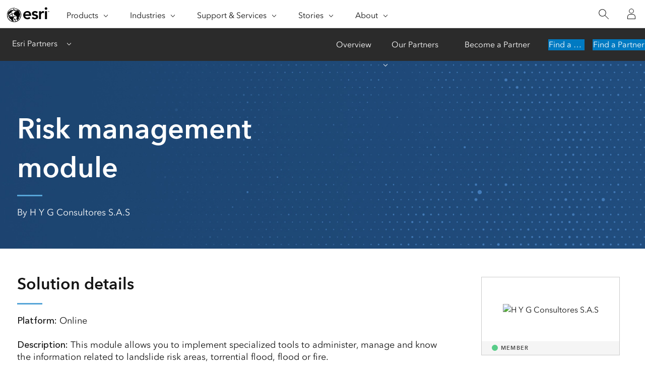

--- FILE ---
content_type: text/html; charset=utf-8
request_url: https://www.esri.com/partners/h-y-g-consultores-s-a2T70000000TNUEEA4/risk-management-modu-a2d70000000VLLHAA4
body_size: 4401
content:
<!DOCTYPE html>
<html lang="en">
<head>
    <meta charset="UTF-8">
    <meta http-equiv="X-UA-Compatible" content="ie=edge">
    <meta name="viewport" content="width=device-width, initial-scale=1.0">
                
    <title>Risk management module by H Y G Consultores S.A.S | Esri Partner Solution</title>
    <link rel="canonical" href="https://www.esri.com/partners/h-y-g-consultores-s-a2T70000000TNUEEA4/risk-management-modu-a2d70000000VLLHAA4" />
    <link rel="shortcut icon" href="/content/dam/esrisites/en-us/common/favicon.ico" />

    <meta name="description" content="This module allows you to implement specialized tools to administer, manage and know the information related to landslide risk areas, torrential flood, flood or fire.Its powerful integrated viewer geographical MapGIS, which allows you to manage, c ">
    <meta name="companyName" content="H Y G Consultores S.A.S">
    <meta name="location" content="Medellin, ANT, Colombia">
    <meta name="partner-tier" content="Member">
    <meta name="solution-type" content="Software" >
    <meta name="services" content="Application Development, GIS Strategy and Planning, System Architecture and Design, System Integration">
    <meta name="platform" content="Online">
    <meta name="industry" content="Environmental Management">
    <meta name="partner-industry" content="">
    <meta name="business-classification" content="">
    <meta name="company-sort" content="">
    <meta name="specialty" content="">
    <meta name="page-type" content="solutions">
    <meta name="robots" content="index, follow ">

    <link rel="apple-touch-icon-precomposed" sizes="180x180" href="https://www.esri.com/content/dam/esrisites/en-us/common/favicon/esri-favicon-light-180.png" />
    <link rel="icon" media="(prefers-color-scheme:dark)" type="image/png" sizes="32x32" href="https://www.esri.com/content/dam/esrisites/en-us/common/favicon/esri-favicon-dark-32.png" />
    <link rel="icon" media="(prefers-color-scheme:light)" type="image/png" sizes="32x32" href="https://www.esri.com/content/dam/esrisites/en-us/common/favicon/esri-favicon-light-32.png" />
    <link rel="icon" type="image/svg+xml" sizes="16x16 32x32 48x48 180x180" href="https://www.esri.com/content/dam/esrisites/en-us/common/favicon/esri-favicon.svg">


    <script type="text/JavaScript" src="https://webapps-cdn.esri.com/CDN/components/global-nav/js/gn.js"></script>
    
    

    <script rel="preload" as="script" src="https://js.arcgis.com/calcite-components/1.8.0/calcite.esm.js" type="module"></script>
    <link rel="stylesheet preload" as="style" href="https://js.arcgis.com/calcite-components/1.8.0/calcite.css" type="text/css" crossorigin />

    <link rel="stylesheet" href="https://www.esri.com/etc.clientlibs/esri-sites/clientlibs/components.css" type="text/css" >
    <link rel="stylesheet" href="https://webapps-cdn.esri.com/CDN/components/global-nav/css/gn.css" />
    <link rel="stylesheet" href="https://www.esri.com/etc.clientlibs/esri-sites/components/content/local-navigation/clientlibs.css" type="text/css">

    <link rel="stylesheet" href="/partners/static/css/styles.css" />
    <link rel="stylesheet" href="https://webapps-cdn.esri.com/CDN/one-form/one-form.css" />
    <script src="https://webapps-cdn.esri.com/CDN/one-form/one-form.js"></script>
    <script type="text/javascript">
    window.dataLayer = Object.assign({}, window.dataLayer, {
        pageTitle: 'H Y G Consultores S.A.S | Risk management module',
        pageName: 'H Y G Consultores S.A.S | Risk management module',
        pagePath: 'https://www.esri.com/partners/h-y-g-consultores-s-a2T70000000TNUEEA4/risk-management-modu-a2d70000000VLLHAA4',
        pageType: "partner",
        pageSubType: 'partner-solutions',
        domain: 'www.esri.com',
        environment: "node-ejs",
        hierarchy1: 'partners',
        hierarchy2:'h-y-g-consultores-s-a2T70000000TNUEEA4',
        hierarchy3: 'risk-management-modu-a2d70000000VLLHAA4' ,
        hierarchy4: '',
        locale: 'en-us',
        language: 'en',
        countryCode: 'us',
        tags: 'adobe-analytics---only-for-sites:page-type/partner,adobe-analytics---only-for-sites:page-sub-type/partner-solutions'
    });
</script>
    <script type="application/ld+json">
    {    
       "@context": "http://schema.org",
       "@type": "WebPage",
       "name":"Risk management module",
        "sourceOrganization" : {
            "@type": "Organization",
            "name" : "Esri"
            },
       "url": "https://www.esri.com/partners/h-y-g-consultores-s-a2T70000000TNUEEA4/risk-management-modu-a2d70000000VLLHAA4",
       "image": "https://webapps-cdn.esri.com/CDN/business-partners/00P7000000C2EjJEAV",
       "inLanguage" : {
           "@type": "Language",
           "name": "en-us"
       },
       "description":"This module allows you to implement specialized tools to administer, manage and know the information related to landslide risk areas, torrential flood, flood or fire.It's powerful integrated viewer geographical MapGIS, which allows you to manage, c"   }
 </script>
    <meta property="fb:app_id" content="1703715456573377"/>
<meta property="og:title" content="H Y G Consultores S.A.S | Risk management module"/>
<meta property="og:description" content="This module allows you to implement specialized tools to administer, manage and know the information related to landslide risk areas, torrential flood, flood or fire.Its powerful integrated viewer geographical MapGIS, which allows you to manage, c"/>
<meta property="og:image" content="https://webapps-cdn.esri.com/CDN/business-partners/00P7000000C2EjJEAV" />
<meta property="og:url" content="https://www.esri.com/partners/h-y-g-consultores-s-a2T70000000TNUEEA4/risk-management-modu-a2d70000000VLLHAA4"/>
<meta property="og:type" content="website"/>


<meta name="twitter:site" content="@Esri"/>
<meta name="twitter:title" content="H Y G Consultores S.A.S | Risk management module"/>
<meta name="twitter:description" content="This module allows you to implement specialized tools to administer, manage and know the information related to landslide risk areas, torrential flood, flood or fire.Its powerful integrated viewer geographical MapGIS, which allows you to manage, c"/>
<meta name="twitter:image" content="https://webapps-cdn.esri.com/CDN/business-partners/00P7000000C2EjJEAV"/>
<meta name="twitter:card" content="summary_large_image"/>
    <script type="text/javascript"
        src="//assets.adobedtm.com/launch-EN26af1ee4ef084984926fd80d1cb93835.min.js"></script>

</head>

<body>
        <div class="local-navigation">
        <nav id="second-nav" navtype="newNavigation" domain="https://www.esri.com" path="/content/esri-sites/en-us/about/partners/overview">
        </nav>
    </div>    <header class="header">
    <div class="grid-container padding-leader-2">
        <div class="column-12">
            <h1 class="font-size-7 padding-leader-2 text-white">Risk management module</h1>
            <hr class="separator"> <!-- Separator will inherit theme color.  -->
            <p class="font-size-1 text-white location">By H Y G Consultores S.A.S</p>
        </div>
    </div>
</header>
    <main class="grid-container padding-leader-1">
        
        <section class="column-18 overview-section">
            <article class="padding-leader-1 solution-details">
                <h2 class="font-size-4">Solution details</h2>
                <hr class="separator">
                
                <section class="font-size-1 trailer-1">
                    <h3 class="avenir-demi font-size-1">Platform: </h3>
                    <p>Online</p>
                </section>
                
                
                
                <section class="font-size-1 trailer-1">
                    <h3 class="avenir-demi font-size-1">Description: </h3>
                    <p>This module allows you to implement specialized tools to administer, manage and know the information related to landslide risk areas, torrential flood, flood or fire.

It's powerful integrated viewer geographical MapGIS, which allows you to manage, consolidate and view risk events and vul--ity tool; Likewise, cross the spatial information associated with information-giving to comprehensive risk management.

The module is a strategic tool for monitoring risk events, the prevention of natural disasters and the timely and appropriate decision making.

The benefits of this module:

 Report an event
 Sizing an event
 Monitoring mitigation works
 Browse events by interacting with the map
 Consult events through filters
 Manage data sheets floods, torrential floods, forest incen-god and mass movements.
 Consult risk map
 get coordinates of an event from the map.                    </p>
                </section>
                
                
                <section class="font-size-1 trailer-1">
                    <h3 class="avenir-demi font-size-1">Industries: </h3>
                    <p>Environmental Management</p>
                </section>

                
            </article>
            <section>

                <calcite-button href='https://www.esri.com/partners/h-y-g-consultores-s-a2T70000000TNUEEA4' color="blue" scale="l" icon-end="">About this partner</calcite-button>

            </section>
        </section>
        
        <aside class="column-6">

            <section class="padding-leader-1 partners-logo">
    <!-- Entire image with caption might be pulled from Salesforce.  This is just in case it isn't. -->
    <div class="card-container">
        <div class="block">
            <div class="block-items">
                <div class="card">
                    <div class="card-image">
                        <img src="https://webapps-cdn.esri.com/CDN/business-partners/00P5x00001c0P3SEAU" aria-hidden="true" alt="H Y G Consultores S.A.S">
                        <div class="category-text avenir-demi">
                            
                            <span class="circle"
                                style="background-color:;"></span><span
                                class="tier">Member</span>
                            
                        </div>
                    </div>
                </div>
            </div>
        </div>
    </div>
</section>            <section class="padding-leader-1 contact-us">
    
    <h2 class="font-size-4">Partner Information</h2>
    
    <div>
        <p class="font-size-1 trailer-0">H & G Consultores SAS</p>
        <p class="font-size-1 trailer-0">Calle 27 81 36</p>
        <p class="font-size-1 trailer-0">Medellin ANT  050026</p>
        <p class="font-size-1 trailer-0">Colombia</p>
        <p class="font-size-1 trailer-0">T: 604 6046900</p>
    </div>
    
    <calcite-link target = '_blank' href=http://www.hyg.com.co class="font-size-1">www.hyg.com.co</calcite-link>   
</section>
<script>
    window.initOneForm('one-form-target-div', {
        divId: 'one-form-target-div',
        mode: 'custom-form',
        formName: 'Contact a Partner Form',
        thankYouFormType: 'mql-optional-web-app',
        aemFieldServiceBasePath: 'https://assets.esri.com/content/experience-fragments/esri-sites/en-us/site-settings/one-form-admin/master',
        customFormConfig: 'https://assets.esri.com/content/experience-fragments/esri-sites/en-us/forms/partner-network/contact-a-partner/master',
        mqlBehavior: 'never',
        darkMode: true,
        formOpensInAModal: true,
        modalTitle: 'Contact Partner',
        formModalLookup: 'contact-a-partner-form',
        gdprMode: 'standard'
    });
</script>
        </aside>

        
        
        <section class="column-18 solutions-section">
            <section class="padding-leader-1 solutions">
                <h2 class="font-size-4">Other Solutions</h2>
                <hr class="separator">
                <section>
                    <div class="card-container">
                        
                        <div class="block">
    <div class="block-items">
        <a href="/partners/h-y-g-consultores-s-a2T70000000TNUEEA4/mapgis5-a2d39000000JthXAAS">
            <div class="card">
                <div class="card-image">
                    
                    <img src="https://webapps-cdn.esri.com/CDN/business-partners/00P3900000rKn1IEAS" aria-hidden="true" alt="MapGIS5">

                    
                    <div class="category-text avenir-demi">
                        Software                    </div>
                </div>
                <div class="content">

                    <div class="text-container">
                        <h3 class="title">MapGIS5</h3>
                        <p class="context font-size--3">H Y G Consultores S.A.S</p>
                        <div class="description font-size--1 avenir-light">
                            WEB MapGIS is a highperformance
solution that provides advanced features
navigation and geographic data consultatio...                        </div>
                    </div>
                </div>
                <div class="link-url">
                    <calcite-link class="font-size--1" icon-end="arrowRight">Read More</calcite-link>
                </div>
            </div>

        </a>
    </div>
</div>                        
                        <div class="block">
    <div class="block-items">
        <a href="/partners/h-y-g-consultores-s-a2T70000000TNUEEA4/gis-for-the-manageme-a2d39000000JtpCAAS">
            <div class="card">
                <div class="card-image">
                    
                    <img src="/partners/static/assets/partner-logo.png" aria-hidden="true" alt="GIS for the management of energy transmission networks">
                    
                    <div class="category-text avenir-demi">
                        Software                    </div>
                </div>
                <div class="content">

                    <div class="text-container">
                        <h3 class="title">GIS for the management of energy transmission networks</h3>
                        <p class="context font-size--3">H Y G Consultores S.A.S</p>
                        <div class="description font-size--1 avenir-light">
                            integrates cartographic data to environmental management, line maintenance, network operation, land management, net...                        </div>
                    </div>
                </div>
                <div class="link-url">
                    <calcite-link class="font-size--1" icon-end="arrowRight">Read More</calcite-link>
                </div>
            </div>

        </a>
    </div>
</div>                        
                        <div class="block">
    <div class="block-items">
        <a href="/partners/h-y-g-consultores-s-a2T70000000TNUEEA4/environmental-soluti-a2d39000000JtqFAAS">
            <div class="card">
                <div class="card-image">
                    
                    <img src="https://webapps-cdn.esri.com/CDN/business-partners/00P3900000rKmryEAC" aria-hidden="true" alt="Environmental Solution">

                    
                    <div class="category-text avenir-demi">
                        Software                    </div>
                </div>
                <div class="content">

                    <div class="text-container">
                        <h3 class="title">Environmental Solution</h3>
                        <p class="context font-size--3">H Y G Consultores S.A.S</p>
                        <div class="description font-size--1 avenir-light">
                            It is a strategy of payment for environmental services that enables companies, institutions and citizens, through t...                        </div>
                    </div>
                </div>
                <div class="link-url">
                    <calcite-link class="font-size--1" icon-end="arrowRight">Read More</calcite-link>
                </div>
            </div>

        </a>
    </div>
</div>                        
                        <div class="block">
    <div class="block-items">
        <a href="/partners/h-y-g-consultores-s-a2T70000000TNUEEA4/gis-for-the-manageme-a2d39000000JtuMAAS">
            <div class="card">
                <div class="card-image">
                    
                    <img src="https://webapps-cdn.esri.com/CDN/business-partners/00P3900000rL86PEAS" aria-hidden="true" alt="GIS for the management of natural gas networks">

                    
                    <div class="category-text avenir-demi">
                        Software                    </div>
                </div>
                <div class="content">

                    <div class="text-container">
                        <h3 class="title">GIS for the management of natural gas networks</h3>
                        <p class="context font-size--3">H Y G Consultores S.A.S</p>
                        <div class="description font-size--1 avenir-light">
                            The system integrates cartographic data to business management : maintenance, marketing , network operations , cust...                        </div>
                    </div>
                </div>
                <div class="link-url">
                    <calcite-link class="font-size--1" icon-end="arrowRight">Read More</calcite-link>
                </div>
            </div>

        </a>
    </div>
</div>                        
                        <div class="block">
    <div class="block-items">
        <a href="/partners/h-y-g-consultores-s-a2T70000000TNUEEA4/environmental-inform-a2d39000000JtubAAC">
            <div class="card">
                <div class="card-image">
                    
                    <img src="https://webapps-cdn.esri.com/CDN/business-partners/00P3900000rL8GuEAK" aria-hidden="true" alt="Environmental Information Systems">

                    
                    <div class="category-text avenir-demi">
                        Software                    </div>
                </div>
                <div class="content">

                    <div class="text-container">
                        <h3 class="title">Environmental Information Systems</h3>
                        <p class="context font-size--3">H Y G Consultores S.A.S</p>
                        <div class="description font-size--1 avenir-light">
                            Provide the ability to collect , georeferencing and view information associated with investment projects , plans an...                        </div>
                    </div>
                </div>
                <div class="link-url">
                    <calcite-link class="font-size--1" icon-end="arrowRight">Read More</calcite-link>
                </div>
            </div>

        </a>
    </div>
</div>                        
                        <div class="block">
    <div class="block-items">
        <a href="/partners/h-y-g-consultores-s-a2T70000000TNUEEA4/solutions-for-the-mi-a2d39000000JtuRAAS">
            <div class="card">
                <div class="card-image">
                    
                    <img src="https://webapps-cdn.esri.com/CDN/business-partners/00P3900000rL88zEAC" aria-hidden="true" alt="Solutions for the mining sector">

                    
                    <div class="category-text avenir-demi">
                        Software                    </div>
                </div>
                <div class="content">

                    <div class="text-container">
                        <h3 class="title">Solutions for the mining sector</h3>
                        <p class="context font-size--3">H Y G Consultores S.A.S</p>
                        <div class="description font-size--1 avenir-light">
                            Easy to manage and query geological, mining permits , licenses, exploration , exploitation project management...                        </div>
                    </div>
                </div>
                <div class="link-url">
                    <calcite-link class="font-size--1" icon-end="arrowRight">Read More</calcite-link>
                </div>
            </div>

        </a>
    </div>
</div>                        
                        <div class="block">
    <div class="block-items">
        <a href="/partners/h-y-g-consultores-s-a2T70000000TNUEEA4/gis-for-territorial-a2d39000000JtugAAC">
            <div class="card">
                <div class="card-image">
                    
                    <img src="https://webapps-cdn.esri.com/CDN/business-partners/00P3900000rL8IvEAK" aria-hidden="true" alt="GIS for territorial management department">

                    
                    <div class="category-text avenir-demi">
                        Software                    </div>
                </div>
                <div class="content">

                    <div class="text-container">
                        <h3 class="title">GIS for territorial management department</h3>
                        <p class="context font-size--3">H Y G Consultores S.A.S</p>
                        <div class="description font-size--1 avenir-light">
                            GIS oriented administration and management of the territory development plan, social management, health, environmen...                        </div>
                    </div>
                </div>
                <div class="link-url">
                    <calcite-link class="font-size--1" icon-end="arrowRight">Read More</calcite-link>
                </div>
            </div>

        </a>
    </div>
</div>                        
                        <div class="block">
    <div class="block-items">
        <a href="/partners/h-y-g-consultores-s-a2T70000000TNUEEA4/municipal-corporate-a2d39000000JtuWAAS">
            <div class="card">
                <div class="card-image">
                    
                    <img src="https://webapps-cdn.esri.com/CDN/business-partners/00P3900000rL8E5EAK" aria-hidden="true" alt="Municipal corporate viewers">

                    
                    <div class="category-text avenir-demi">
                        Software                    </div>
                </div>
                <div class="content">

                    <div class="text-container">
                        <h3 class="title">Municipal corporate viewers</h3>
                        <p class="context font-size--3">H Y G Consultores S.A.S</p>
                        <div class="description font-size--1 avenir-light">
                            Oriented management and publication of the administrative management of the municipality, investment projects , inf...                        </div>
                    </div>
                </div>
                <div class="link-url">
                    <calcite-link class="font-size--1" icon-end="arrowRight">Read More</calcite-link>
                </div>
            </div>

        </a>
    </div>
</div>                        
                        <div class="block">
    <div class="block-items">
        <a href="/partners/h-y-g-consultores-s-a2T70000000TNUEEA4/gis-for-the-manageme-a2d39000000JtuqAAC">
            <div class="card">
                <div class="card-image">
                    
                    <img src="https://webapps-cdn.esri.com/CDN/business-partners/00P3900000rL9H1EAK" aria-hidden="true" alt="GIS for the management of infrastructure projects">

                    
                    <div class="category-text avenir-demi">
                        Software                    </div>
                </div>
                <div class="content">

                    <div class="text-container">
                        <h3 class="title">GIS for the management of infrastructure projects</h3>
                        <p class="context font-size--3">H Y G Consultores S.A.S</p>
                        <div class="description font-size--1 avenir-light">
                            Design and implementation of information system of registration of works...                        </div>
                    </div>
                </div>
                <div class="link-url">
                    <calcite-link class="font-size--1" icon-end="arrowRight">Read More</calcite-link>
                </div>
            </div>

        </a>
    </div>
</div>                        
                        <div class="block">
    <div class="block-items">
        <a href="/partners/h-y-g-consultores-s-a2T70000000TNUEEA4/gis-for-the-manageme-a2d39000000Jtv0AAC">
            <div class="card">
                <div class="card-image">
                    
                    <img src="https://webapps-cdn.esri.com/CDN/business-partners/00P3900000rL9IOEA0" aria-hidden="true" alt="GIS for the management and maintenance of roads">

                    
                    <div class="category-text avenir-demi">
                        Software                    </div>
                </div>
                <div class="content">

                    <div class="text-container">
                        <h3 class="title">GIS for the management and maintenance of roads</h3>
                        <p class="context font-size--3">H Y G Consultores S.A.S</p>
                        <div class="description font-size--1 avenir-light">
                            t is an information system that will enable officials and the community to interact , share information about the s...                        </div>
                    </div>
                </div>
                <div class="link-url">
                    <calcite-link class="font-size--1" icon-end="arrowRight">Read More</calcite-link>
                </div>
            </div>

        </a>
    </div>
</div>                        
                        <div class="block">
    <div class="block-items">
        <a href="/partners/h-y-g-consultores-s-a2T70000000TNUEEA4/indicators-module-a2d39000000Jtv5AAC">
            <div class="card">
                <div class="card-image">
                    
                    <img src="https://webapps-cdn.esri.com/CDN/business-partners/00P3900000rL9JiEAK" aria-hidden="true" alt="Indicators Module">

                    
                    <div class="category-text avenir-demi">
                        Software                    </div>
                </div>
                <div class="content">

                    <div class="text-container">
                        <h3 class="title">Indicators Module</h3>
                        <p class="context font-size--3">H Y G Consultores S.A.S</p>
                        <div class="description font-size--1 avenir-light">
                            Indicators Module...                        </div>
                    </div>
                </div>
                <div class="link-url">
                    <calcite-link class="font-size--1" icon-end="arrowRight">Read More</calcite-link>
                </div>
            </div>

        </a>
    </div>
</div>                        
                        <div class="block">
    <div class="block-items">
        <a href="/partners/h-y-g-consultores-s-a2T70000000TNUEEA4/environmental-module-a2d70000000VLMoAAO">
            <div class="card">
                <div class="card-image">
                    
                    <img src="/partners/static/assets/partner-logo.png" aria-hidden="true" alt="Environmental module">
                    
                    <div class="category-text avenir-demi">
                        Software                    </div>
                </div>
                <div class="content">

                    <div class="text-container">
                        <h3 class="title">Environmental module</h3>
                        <p class="context font-size--3">H Y G Consultores S.A.S</p>
                        <div class="description font-size--1 avenir-light">
                            The Environmental Management System of H and G SIAHYG Consultores Ltda  It aims at the comprehensive management of ...                        </div>
                    </div>
                </div>
                <div class="link-url">
                    <calcite-link class="font-size--1" icon-end="arrowRight">Read More</calcite-link>
                </div>
            </div>

        </a>
    </div>
</div>                        
                    </div>
                </section>
            </section>
        </section>

        
    </main>
    <script async src="https://webapps-cdn.esri.com/CDN/jslibs/calcite/1.25/js/calcite-web.min.js"></script>
<script type="text/javascript" src="https://www.esri.com/etc.clientlibs/esri-sites/clientlibs/localNav.js"></script>
</body>

</html>
